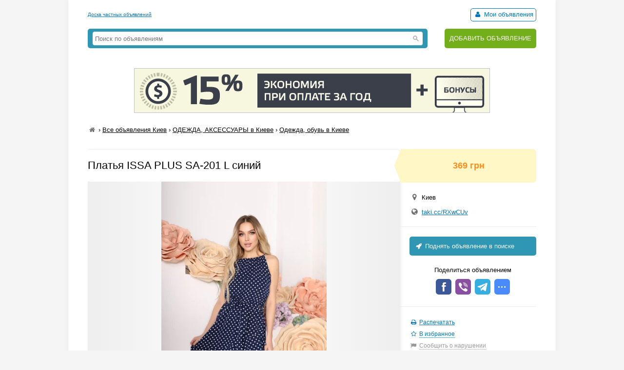

--- FILE ---
content_type: text/html; charset=UTF-8
request_url: https://myboard.com.ua/platja-issa-plus-sa-201-l-sinijj_i281779
body_size: 4189
content:
<!DOCTYPE html>
<html>
<head>
	<meta charset="utf-8" />
	<title>Платья ISSA PLUS SA-201  L синий в Киеве, Одежда, обувь в Киеве, Объявление ID 281779, Частные Объявления</title>
	<meta name="description" content=", в Киеве, Объявление ID 281779" />
	<meta name="keywords" content="" />
	
	

	<script src="/js/jquery-1.7.1.min.js"></script>
	<script src="/js/jquery-ui-1.11.2.min.js"></script>
	<script src="/js/functions.js?b=040715"></script>
	
	<link href="/css/style.css?b=101115" rel="stylesheet" />

	<link rel="icon" href="/favicon.ico" type="image/x-icon" />
	<link rel="shortcut icon" href="/favicon.ico" type="image/x-icon" /> 
	<meta property="og:image" content="/uploads/board/28/281779_3dccc389f1.webp" />
	<meta name='yandex-verification' content='5fc427363b6b44be' />
	<meta name="verify-v1" content="eHF8+aeClrL1SBz708dZ2Q4hFq4xk70VSzoociCchuQ=" />
</head>
<body class="bcolor2">

<div id="wrap">
	<!-- top banner 728x90 -->
	<div class="top_banner">	</div>
	<!-- /top banner 728x90 -->
	<header>
		<div class="head_line">
			<div class="top_str">
				<a href="/">Доска частных объявлений</a>
			</div>
			<div class="autorizinfo"><!--noindex-->		<span><span id="notepad"></span> <a class="borderline" href="/my"><i class="iconf-user fcolor7"></i> Мои объявления</a></span><!--/noindex--></div>
		</div>
		<div class="head_container">
			<div class="logo">
				
			</div>
			<div class="search_line">
				<form class="search_form" action="/search/" method="get">
					<input type="text" name="q" value="" placeholder="Поиск по объявлениям">
					<span class="search_btn"></span>
				</form>
			</div>
			<div class="add">
				<a href="https://myboard.com.ua/add" title="Подать объявление на сайте">ДОБАВИТЬ ОБЪЯВЛЕНИЕ</a>
			</div>
		</div>
	</header>
	
	<div class="container30"><div class="text_center" style="margin: 20px 0"><a target="_new" href="https://timeweb.com/ru/?i=28278&a=138"><img style="border:1px solid #bdc0c6;" src="https://wm.timeweb.ru/images/posters/728x90/728x90-3-anim.gif"></a></div>		 
		<div class="container30 breadcrumb" xmlns:v="https://rdf.data-vocabulary.org/#">
			<a href="/" class="iconf-home d_none fcolor4" title="На главную"></a> › <span typeof="v:Breadcrumb"><a href="/list/?region=kiev_1" rel="v:url" property="v:title" class="fcolor8 nowrap">Все объявления Киев</a></span> › <span typeof="v:Breadcrumb"><a href="/11/?region=kiev_1" rel="v:url" property="v:title" class="fcolor8 nowrap razdeltitle">ОДЕЖДА, АКСЕССУАРЫ в Киеве</a></span> › <span typeof="v:Breadcrumb"><a href="/11/1101/?region=kiev_1" rel="v:url" property="v:title" class="fcolor8 nowrap podrazdeltitle">Одежда, обувь в Киеве</a></span>
		</div>

		<!-- Вывод объявления -->
		
		
		
		
		<div class="show_container">
			<section class="main">
				<div class="body_mess">
					<h1 class="name fcolor3 r_padding">Платья ISSA PLUS SA-201  L синий</h1>
					<div class="photo container20"><img src="/uploads/board/28/281779_3dccc389f1.webp" alt="Фото Платья ISSA PLUS SA-201  L синий" /></div>
					<div class="options"></div>
					
					<div class="container20 o_hidden r_padding"><p><a href='/go/?url=https://taki.cc/RXwCUv' class='fsize4' target='_blank'>Подробности на нашем сайте</a></p>Синее в белый горошек&nbsp;&nbsp;платье с кулиской вдоль верхних пройм и тонкими бретельками выполненное из софта. Модель без рукавов с разрезом на спинке и резинкой на талии. Платье с длиной до колен декорировано нижним запахом и воланом на вставке.<br><br>Стиль — <strong>Повседневный</strong><br/>Вид — <strong>Платья</strong><br/>Размер — <strong>L</strong><br/>Цвет — <strong>синий</strong><br/>Коллекция — <strong>Duchess style</strong><br/>Состав — <strong>50% хлопок, 50% полиэстер</strong><br/>Материал — <strong>Софт,Плащевка</strong><br/></div>
					
					
					
					
					<hr />
				</div>
				
				<div id="show_other" class="show_other r_padding"></div>
			</section>
			
			<aside class="aside">
				<div class="aside_main">
					<div class="price fsize4 bcolor4"><strong class="fcolor2">369 грн</strong></div>
					<div class="container20">
						<div class="container10"><i class="iconf-location fsize3 fcolor4"></i> Киев</div>						
						<div class="container10"><i class="iconf-globe fsize3 fcolor4"></i> <a href="/go/?url=https://taki.cc/RXwCUv" target="_blank" rel="nofollow">taki.cc/RXwCUv</a></div>
						
					</div>
					<hr />					
					<!--/noindex-->
					<a class="promo_top container20" href="/promo/?step=top&id=281779&goto=/platja-issa-plus-sa-201-l-sinijj_i281779"><i class="iconf-rocket"></i> Поднять объявление в поиске</a>
					<div class="container20">
						<div class="container05 text_center">Поделиться объявлением</div>
						<div class="text_center">
							<!-- uSocial -->
							<script async src="https://usocial.pro/usocial/usocial.js?v=6.1.4" data-script="usocial" charset="utf-8"></script>
							<div class="uSocial-Share" data-pid="546d0197338bca891d08f229d287645c" data-type="share" data-options="round-rect,style1,default,absolute,horizontal,size32,eachCounter0,counter0" data-social="fb,vi,telegram,spoiler" data-mobile="sms"></div>
							<!-- /uSocial -->
						</div>
					</div>
					<hr />
					<!--noindex-->
					<div class="container20 fsize2 line_height_2">
						<div><i class="iconf-print fcolor7"></i> <a href="/print/platja-issa-plus-sa-201-l-sinijj_i281779" target="_blank" rel="nofollow">Распечатать</a></div>
						<div><span class="notepad_link" id="notepad_281779"><i class="iconf-star-empty fcolor7"></i> <span class="j_link m_link fcolor7">В избранное</span></span></div>
						<div><i class="iconf-flag fcolor5"></i> <span id="errormess_link" class="fcolor5 j_link m_link">Сообщить о нарушении</span></div>
					</div>
					<hr />
					<div class="container20 fsize1 fcolor4">
						<div>Номер объявления 281779</div>
						<div>Обновлено: 15 ноября 2021г.</div>
						<div>Просмотров: 279</div>
					</div>
					<hr />
				</div>
					
				<div style="margin: 0px 0 15px 0"><script type="text/javascript">
<!--
var _acic={dataProvider:10};(function(){var e=document.createElement("script");e.type="text/javascript";e.async=true;e.src="https://www.acint.net/aci.js";var t=document.getElementsByTagName("script")[0];t.parentNode.insertBefore(e,t)})()
//-->
</script></div>
			</aside>
		</div>
		<!-- /Вывод объявления -->
		
		
		<script>
			$(function() {
				$("#show_tel_link").click(function() {
					load_ajx("show_tel", "/show_tel_281779");
				});
				$("#show_skype_link").click(function() {
					load_ajx("show_skype", "/show_skype_281779");
				});
				$("#sendmess_button").click(function() {
					modal_help('/sendmess_281779','modal-sendmess','1','Ваше сообщение',false,{width:640,wclose:true});
				});
				$("#errormess_link").click(function() {
					modal_help('/errormess_281779','modal-errormess','1','Жалоба',false,{width:475,wclose:true});
				});
				
				notepad_mark();
				load_ajx("show_other", "/show_other/?id=281779&keywords=синий, plus, issa");
				
				var topPos = $('.show_container').offset().top;
				$(window).scroll(function() {
					var top = $(document).scrollTop();
					var bottom_mess = $('.body_mess').outerHeight() + topPos;
					var height_mess = $('.body_mess').outerHeight();
					var height_aside = $('aside .aside_main').outerHeight();
					
					if (height_mess > height_aside && !$.browser.safari) {
						if (top > topPos) {
							if (bottom_mess > (top + height_aside)) $('aside').css({'position':'fixed','top':''});
							else $('aside').css({'position':'absolute' , 'top':(height_mess - height_aside)+1+'px'});
						}
						else $('aside').css({'position':'', 'top':''});
					}
					
					$('.show_container').css('min-height', height_aside + 300+'px');
				});
				
				$('.razdeltitle').webuiPopover({
					trigger:'hover',
					placement:'bottom',
					delay:{show:200,hide:200},
					type:'async',
					url:'/includes/rubr_popup.php?type=razdel&region=1',
					title:'Киев и область',
					content:function(data){return data}
				});
				$('.podrazdeltitle').webuiPopover({
					trigger:'hover',
					placement:'bottom',
					delay:{show:200,hide:200},
					type:'async',
					url:'/includes/rubr_popup.php?type=podrazdel&razdel=11&region=1',
					title:'Киев и область',
					content:function(data){return data}
				});
				
			});
		</script>
	</div>
	
	<hr class="container30" />

	<div class="container30 fcolor4 text_center">		</div>

	<hr />

	<footer>
		<div class="fsize1 float_right">
			
			<!-- Счетчики -->
			
			<!-- Yandex.Metrika counter -->
			<script type="text/javascript" >
			   (function(m,e,t,r,i,k,a){m[i]=m[i]||function(){(m[i].a=m[i].a||[]).push(arguments)};
			   m[i].l=1*new Date();k=e.createElement(t),a=e.getElementsByTagName(t)[0],k.async=1,k.src=r,a.parentNode.insertBefore(k,a)})
			   (window, document, "script", "https://cdn.jsdelivr.net/npm/yandex-metrica-watch/tag.js", "ym");
			   ym(18855016, "init", {
					clickmap:true,
					trackLinks:true,
					accurateTrackBounce:true,
					webvisor:true
			   });
			</script>
			<!-- /Yandex.Metrika counter -->

			<script type="text/javascript">
			  var _gaq = _gaq || [];
			  _gaq.push(['_setAccount', 'UA-766572-1']);
			  _gaq.push(['_setDomainName', 'myboard.com.ua']);
			  _gaq.push(['_trackPageview']);

			  (function() {
				var ga = document.createElement('script'); ga.type = 'text/javascript'; ga.async = true;
				ga.src = ('https:' == document.location.protocol ? 'https://ssl' : 'http://www') + '.google-analytics.com/ga.js';
				var s = document.getElementsByTagName('script')[0]; s.parentNode.insertBefore(ga, s);
			  })();
			</script>

			<div class="fcolor4">
				<a href="/articles">Статьи</a>&nbsp;&nbsp;&nbsp;<a href="https://myboard.com.ua/help" target="_blank">Помощь</a>&nbsp;&nbsp;&nbsp;<span class="feedback_button j_link m_link">Обратная связь</span>
			</div>
		</div>

		<div class="fsize1">
			<div class="fcolor4 fsize0">© 2005-2026 <a href="https://myboard.com.ua/" class="d_rev">myBoard.com.ua - доска частных объявлений</a></div>
			<div class="fcolor4 copyright">Использование myBoard.com.ua означает принятие условий <a href="https://myboard.com.ua/docs/user_agreement.php">пользовательского соглашения</a></div>
		</div>
	</footer>
	
</div>

<script>
	$(function() {
		$(".feedback_button").click(function() {
			modal_help('/feedback/support','modal_feedback','1','Сообщение в службу поддержки',false,{width:640,wclose:true});
		});
	});
</script>

</body>
</html>

--- FILE ---
content_type: text/html; charset=UTF-8
request_url: https://myboard.com.ua/show_other/?id=281779&keywords=%D1%81%D0%B8%D0%BD%D0%B8%D0%B9,%20plus,%20issa
body_size: 528
content:
<div class="strong tcontainer40">Смотрите также</div>		<div class="list_post show_other_list_post">
			<table width="100%">
				<tr>
					<td width="80"><a href="/rubashki-issa-plus-gn-436-xl-sinijj_i291584"><img src="/uploads/board/thumbs/29/291584_0cbf72fc31.webp" alt="" title="Рубашки ISSA PLUS GN-436  XL синий" /></a></td>
					<td>
						<div class="fsize3 title"><a href="/rubashki-issa-plus-gn-436-xl-sinijj_i291584" title="Рубашки ISSA PLUS GN-436  XL синий в Киеве ">Рубашки ISSA PLUS GN-436  XL синий</a></div>
						<div class="fsize1 fcolor4" style="margin: 2px 0">
							Киев&nbsp;&nbsp;&nbsp;<span class="strong" >442 грн</span>
						</div>
					</td>
				</tr>
			</table>
		</div>		<div class="list_post show_other_list_post">
			<table width="100%">
				<tr>
					<td width="80"><a href="/rubashki-issa-plus-gn-436-m-sinijj_i291585"><img src="/uploads/board/thumbs/29/291585_0cbf72fc31.webp" alt="" title="Рубашки ISSA PLUS GN-436  M синий" /></a></td>
					<td>
						<div class="fsize3 title"><a href="/rubashki-issa-plus-gn-436-m-sinijj_i291585" title="Рубашки ISSA PLUS GN-436  M синий в Киеве ">Рубашки ISSA PLUS GN-436  M синий</a></div>
						<div class="fsize1 fcolor4" style="margin: 2px 0">
							Киев&nbsp;&nbsp;&nbsp;<span class="strong" >442 грн</span>
						</div>
					</td>
				</tr>
			</table>
		</div>		<div class="list_post show_other_list_post">
			<table width="100%">
				<tr>
					<td width="80"><a href="/svitera-issa-plus-wn19-99-m-temno-sinijj_i288002"><img src="/uploads/board/thumbs/28/288002_729edafa50.webp" alt="" title="Свитера ISSA PLUS WN19-99  M темно-синий" /></a></td>
					<td>
						<div class="fsize3 title"><a href="/svitera-issa-plus-wn19-99-m-temno-sinijj_i288002" title="Свитера ISSA PLUS WN19-99  M темно-синий в Киеве ">Свитера ISSA PLUS WN19-99  M темно-синий</a></div>
						<div class="fsize1 fcolor4" style="margin: 2px 0">
							Киев&nbsp;&nbsp;&nbsp;<span class="strong" >335 грн</span>
						</div>
					</td>
				</tr>
			</table>
		</div>		<div class="list_post show_other_list_post">
			<table width="100%">
				<tr>
					<td width="80"><a href="/remni-issa-plus-r1-23-universal-sinijj_i290050"><img src="/uploads/board/thumbs/29/290050_9c1e9ff60e.webp" alt="" title="Ремни ISSA PLUS R1-23  Universal синий" /></a></td>
					<td>
						<div class="fsize3 title"><a href="/remni-issa-plus-r1-23-universal-sinijj_i290050" title="Ремни ISSA PLUS R1-23  Universal синий в Киеве ">Ремни ISSA PLUS R1-23  Universal синий</a></div>
						<div class="fsize1 fcolor4" style="margin: 2px 0">
							Киев&nbsp;&nbsp;&nbsp;<span class="strong" >141 грн</span>
						</div>
					</td>
				</tr>
			</table>
		</div>